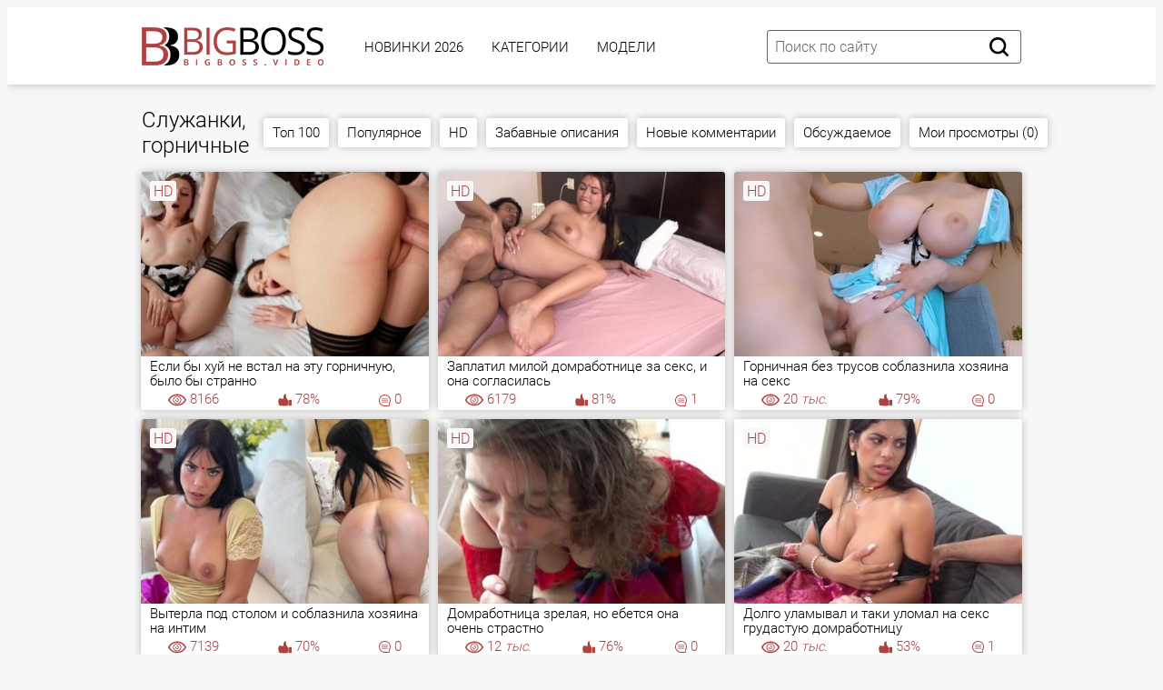

--- FILE ---
content_type: application/javascript
request_url: https://bigboss.video/js/wload/js/jquery.Wload.js
body_size: 585
content:
/* Author：wanrenya@gmail.com
 * Github:https://github.com/onfuns/jquery.Wload.js
 * Date：2017-7-1
 */

;(function(w,f){
  'use strict'
  f(jQuery)
}(window,function($){
  if(!$){
    throw new Error('jquery is must be imported')
  }
  function Wload(options){
    this.defaultOpt = {
      text:'',
      time:'',
      el:''
    }
    this.opt = $.extend({},this.defaultOpt,options)
  }
  Wload.prototype.hide = function(obj){
    if(obj.time){
      var _this = this
      setTimeout(function(){
        $(_this.opt.el).find('.w_load_body').remove()
        $(_this.opt.el).removeClass('w_load_body_parent')
      },obj.time)
    }else{
      $(this.opt.el).find('.w_load_body').remove()
      $(this.opt.el).removeClass('w_load_body_parent')
    }
  }
  Wload.prototype.bindEvent = function(){}
  Wload.prototype.creatDom = function(){
    var dom = $(this.opt.el)
    var div = $('<div class="w_load_body"></div>')
    div.append('<div class="w_load_content"><span class="w_load_icon"></span><span class="w_load_content_text">'+ this.opt.text || '' +'</span></div>')
    dom.addClass('w_load_body_parent').append(div)
    var con = dom.find('.w_load_content')
    con.css({
      'margin-left':-con.outerWidth()/2,
      'margin-top':-con.outerHeight()/2
    })
  }
  $.fn.Wload = function(options,other){
    var dom = $(this)
    var opt = options
    if(typeof opt == 'object'){
      opt = opt.el ? opt : $.extend({},opt,{el:dom})
    }else{
      if(typeof other == 'object'){
        opt = $.extend({},{el:dom},other)
      }else{
        opt = {el:dom}
      }
    }

    var W = new Wload(opt)
    if(options == 'hide'){
      W['hide'](other)
      return
    }
    W.creatDom()
  }
}))